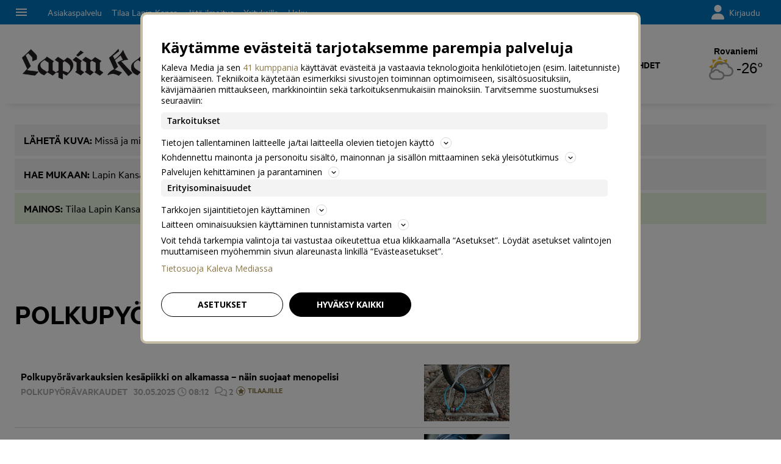

--- FILE ---
content_type: image/svg+xml
request_url: https://lw.foreca.net/v4/icons/consumer/d300.svg
body_size: 1039
content:
<?xml version="1.0" encoding="utf-8"?>
<!-- Generator: Adobe Illustrator 16.0.4, SVG Export Plug-In . SVG Version: 6.00 Build 0)  -->
<!DOCTYPE svg PUBLIC "-//W3C//DTD SVG 1.1//EN" "http://www.w3.org/Graphics/SVG/1.1/DTD/svg11.dtd">
<svg version="1.1" id="Layer_1" xmlns="http://www.w3.org/2000/svg" xmlns:xlink="http://www.w3.org/1999/xlink" x="0px" y="0px"
	 width="50px" height="50px" viewBox="0 0 50 50" enable-background="new 0 0 50 50" xml:space="preserve">
<g>
	<circle fill="#E8B720" cx="21.934" cy="21.956" r="12.219"/>
	<path fill="#E8B720" d="M26.931,7.827h0.201L21.934,0l-5.198,7.827h0.19c1.566-0.559,3.249-0.871,5.008-0.871
		C23.688,6.956,25.367,7.268,26.931,7.827z"/>
	<path fill="#E8B720" d="M15.501,8.417l0.133-0.133l-9.21-1.859l1.858,9.211l0.141-0.141C9.904,12.399,12.407,9.893,15.501,8.417z"
		/>
	<path fill="#E8B720" d="M7.826,16.899v-0.163L0,21.934l7.826,5.199v-0.129c-0.569-1.578-0.893-3.273-0.893-5.048
		C6.934,20.178,7.259,18.481,7.826,16.899z"/>
	<path fill="#E8B720" d="M35.465,15.514l0.12,0.121l1.858-9.211l-9.21,1.859l0.141,0.141C31.477,9.904,33.984,12.412,35.465,15.514z
		"/>
</g>
<path fill="#A3A3A3" d="M12.292,20.699c1.419-4.062,5.282-6.982,9.833-6.982c1.268,0,2.484,0.228,3.611,0.644
	c1.666-1.128,3.676-1.79,5.835-1.79c5.005,0,9.187,3.533,10.185,8.238c4.709,0.997,8.242,5.178,8.242,10.184
	c0,5.749-4.661,10.41-10.41,10.41H13.822c-5.751,0-10.411-4.661-10.411-10.41C3.412,25.766,7.268,21.438,12.292,20.699
	L12.292,20.699z"/>
<path fill="#FFFFFF" d="M14.97,23.93c0.104-3.862,3.265-6.958,7.155-6.958c1.518,0,2.925,0.473,4.083,1.273
	c1.31-1.484,3.228-2.421,5.366-2.421c3.953,0,7.162,3.204,7.162,7.156c0,0.311-0.023,0.617-0.06,0.921
	c0.303-0.039,0.606-0.059,0.919-0.059c3.955,0,7.161,3.205,7.161,7.158c0,3.952-3.206,7.158-7.161,7.158c-3.953,0-21.881,0-25.768,0
	c-3.954,0-7.161-3.206-7.161-7.158c0-3.953,3.207-7.158,7.161-7.158C14.213,23.839,14.596,23.87,14.97,23.93L14.97,23.93z"/>
<path fill="#A3A3A3" d="M7.493,30.701c1.579-2.57,4.419-4.281,7.66-4.281c4.309,0,7.91,3.024,8.782,7.076l-4.296-2.371
	c0.97-0.355,2.009-0.541,3.09-0.541c4.946,0,8.979,3.997,8.979,8.956s-4.033,8.958-8.979,8.958H8.978C4.03,48.498,0,44.499,0,39.54
	C0,35.088,3.249,31.408,7.493,30.701L7.493,30.701z"/>
<path fill="#FFFFFF" d="M20.751,34.178c0.615-0.225,1.278-0.345,1.973-0.345c3.161,0,5.723,2.554,5.723,5.707
	c0,3.151-2.562,5.712-5.723,5.712c-2.752,0-11.105,0-13.746,0c-3.16,0-5.723-2.557-5.723-5.712c0-3.15,2.564-5.707,5.723-5.707
	c0.22,0,0.437,0.011,0.648,0.034c0.664-2.424,2.886-4.201,5.524-4.201C17.902,29.672,20.198,31.604,20.751,34.178L20.751,34.178z"/>
</svg>
